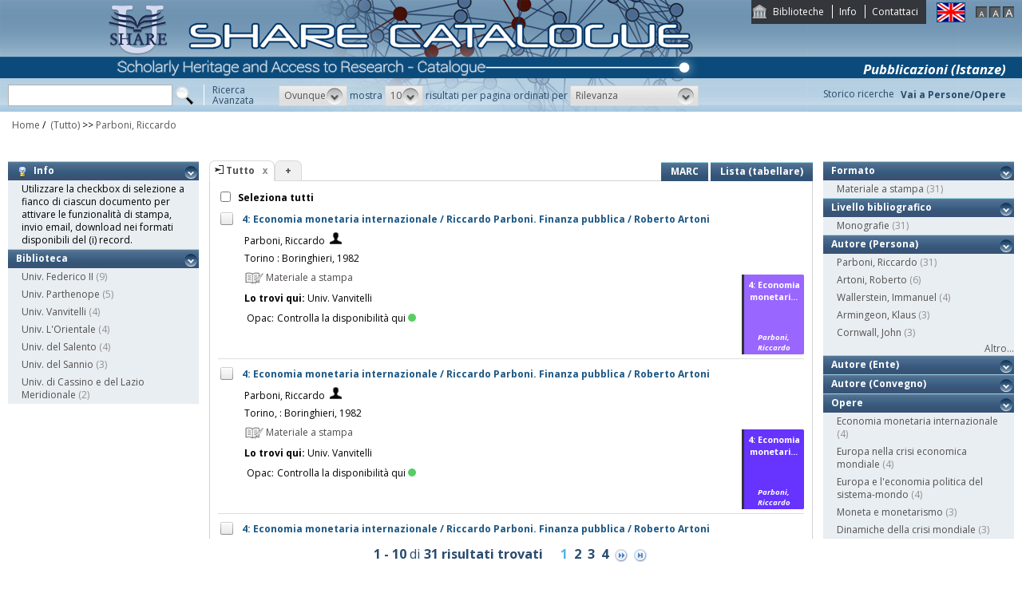

--- FILE ---
content_type: text/html;charset=UTF-8
request_url: https://catalogo.share-cat.unina.it/sharecat/search?q=*:*&f=author_1xx_7xx_search:%22Parboni%2C+Riccardo%22
body_size: 74215
content:
<!DOCTYPE html PUBLIC "-//W3C//DTD XHTML 1.1//EN" "http://www.w3.org/TR/xhtml11/DTD/xhtml11.dtd">
<html xmlns="http://www.w3.org/1999/xhtml" xml:lang="it">
	<head>
		<title>Share Catalogue</title>
        <meta name="description" content="" />
        <meta name="keywords" content="" />
		<meta http-equiv="Content-Type" content="text/html; charset=utf-8" />
<meta http-equiv="Content-Style-Type" content="text/css" />    
<meta name="Content-Type" content="text/html; charset=utf-8" />
<meta name="author" content="" />
<meta name="copyright" content="" />
<meta http-equiv="X-UA-Compatible" content="IE=8" />
<link rel="Shortcut icon" href="favicon.ico" type="image/x-icon" />
<link rel="stylesheet" type="text/css" href="style/style.css" />
<link rel="stylesheet" type="text/css" href="style/customer.css" />
<link rel="stylesheet" type="text/css" href="style/jquery.autocomplete.css" ></link>
<link href="style/xtree.css" rel="stylesheet" type="text/css" />


<script src="js/jquery.min.js" type="text/javascript"></script>

<script src="js/functions.js" type="text/javascript" charset="utf-8"></script>
<script src="js/oseegenius.js" type="text/javascript" charset="utf-8"></script>
<script type="text/javascript" src="js/xtree.js"></script>
<!-- jQuery UI select menu -->
<script type="text/javascript" src="js/jquery-ui/jquery.ui.core.js"></script>
<script type="text/javascript" src="js/jquery-ui/jquery.ui.widget.js"></script>
<script type="text/javascript" src="js/jquery-ui/jquery.ui.position.js"></script>

<script type="text/javascript" src="js/jquery-ui/jquery.ui.selectmenu.js"></script>
<script type="text/javascript" src="js/jquery-ui/jquery.ui.button.js"></script>
<script type="text/javascript" src="js/jquery.autocomplete.js"></script>
<script type="text/javascript" src="js/jquery.prettyPhoto.js"></script>
<link type="text/css" href="js/jquery-ui/css/jquery.ui.theme.css" rel="stylesheet" />
<link type="text/css" href="js/jquery-ui/css/jquery.ui.selectmenu.css" rel="stylesheet" />
<link href="style/prettyPhoto.css" rel="stylesheet" type="text/css" />

<link type="text/css" href="style/bootstrap-osee.css" rel="stylesheet"/>
<link href="style/styleInfoBook.css" rel="stylesheet" type="text/css" />


<script type="text/javascript" charset="utf-8">
	$(document).ready(function(){
		$("[rel^='prettyPhoto']").prettyPhoto({social_tools: false, deeplinking:false});
	});
</script>	
<script>		
function share(url, id)
{
	var t =url+"https"+"://"+"catalogo.share-cat.unina.it:443/sharecat/resource?uri="+id;
	var newWindow = window.open(t, '_new');
	newWindow.focus();
	return false;
}
</script>

		<script src="js/jquery.tools.min.js"></script>
		 <script type="text/javascript">
  var _gaq = _gaq || [];
  _gaq.push(['_setAccount', 'UA-42140025-19']);
  _gaq.push(['_trackPageview']);
  (function() {
    var ga = document.createElement('script'); ga.type = 'text/javascript'; ga.async = true;
    ga.src = ('https:' == document.location.protocol ? 'https://ssl' : 'http://www') + '.google-analytics.com/ga.js';
    var s = document.getElementsByTagName('script')[0]; s.parentNode.insertBefore(ga, s);
  })();
</script>	

	</head>
	<body class="     normal
">
		<p class="hide"><a href="#main">top</a></p>
		<div id="layout">
			<div id="header"><div id="topmenu">
	<ul>
					<li class="first"><a href="universities" title="Biblioteche">Biblioteche</a></li>
				<li><a href="info.vm" title="Info">Info</a></li>					<li class="last"><a href="mailto:sharecat@unina.it" title="Contattaci">Contattaci</a></li>
			</ul>
</div>
<div id="languages">
<a href="javascript:l10n('en')" title="English"><img src="img/flag_en.png" width="34" height="23" alt="English" /></a></div>
<div id="fontsizer">
	<a href="javascript:void(0)" onclick="changeFontSize('normal')" title="Visualizza caratteri piccoli"><img src="img/fontsizer-small.jpg" width="14" height="14" alt="" /></a>
	<a href="javascript:void(0)" onclick="changeFontSize('medium')" title="Visualizza caratteri normali"><img src="img/fontsizer-normal.jpg" width="14" height="14" alt="" /></a>
	<a href="javascript:void(0)" onclick="changeFontSize('large')" title="Visualizza caratteri grandi"><img src="img/fontsizer-big.jpg" width="14" height="14" alt="" /></a>
</div>
<div id="topmenu2">
	<ul>
								<!-- <li><a href="browse?t=1" title="Ricerca per indici">Ricerca per indici</a></li> -->
						<li class="last"><a href="history" title="Storico ricerche"  class="side-panel-link">Storico ricerche</a></li>
			</ul>
</div>
<div class="onBandBanner">
	<b>Pubblicazioni (Istanze)</b>
</div>


	<div id="banner" >
		<a href="home" title="Home"><img class="logo" src="img/logoScritta.png"  ></a>		
	</div>


<div class="search header-text">
	<form name="searchForm" method="get" action="search">
	<fieldset>
		<input type="text" class="search-field" id="q" name="q" size="25" autocomplete="off"/>      
		<input type="hidden" id="v" name="v" value="l"/>
		<input type="image" src="img/icon-search-submit.png" />
		<a href="advanced?a=reset" title="Ricerca avanzata" class="link-advanced header-text">Ricerca<br/>Avanzata</a>
	
					
				<select id="h" name="h"  onchange="javascript:requery(this.name,this.value)">
							<option value="any_bc" >Ovunque</option>
        					<option value="title_bc" >Titolo</option>
        					<option value="author_bc" >Nome</option>
        					<option value="sub_bc" >Soggetto</option>
        	        </select>
        <span>mostra</span>
		
				         <select id="s" name="s"  onchange="javascript:requery(this.name,this.value)">
							<option  value="5" >5</option>				<option  value="10"  selected >10</option>				<option  value="25" >25</option>				<option  value="50" >50</option>    	</select>
   
		<span>risultati per pagina ordinati per</span>
        
				<select id="o" name="o" onchange="javascript:requery(this.name,this.value)">
							<option value="score" >Rilevanza</option>
							<option value="title" >Titolo</option>
							<option value="author" >Autore</option>
							<option value="year" >Anno di pubblicazione</option>
							<option value="id" >Record Nr.</option>
			        </select>
      </fieldset>
    </form>
	<script>
		var acType = $("#h").val();
		var a = $('#q').autocomplete({ 
			serviceUrl:'suggest',
			minChars:2, 
			maxHeight:500,
			width:300,
			zIndex: 9999,
			deferRequestBy: 0, 
			noCache: false, 
			onSelect: function(value, data){ reSubmitSearch(); }
		});
	</script></div>
<div>
    <a href="clusters" title="Vai a Persone/Opere " class="linkToWorks header-text">Vai a Persone/Opere </a>
</div>
<div id="breadcrumbs">
			<div style="margin-left: 15px; margin-top: 8px;"> 	
		<style>
	a#nothrough:hover {
	border: medium none;
	text-decoration: underline;
}
</style>
			<a title="Home" href="home" style="text-decoration:none">Home</a>
 /
						         <a id="nothrough">&nbsp;(Tutto)</a>		    						        			                		<span>&gt;&gt;</span> 
						        					<a href="javascript:removeFilterFromBreadcrumb('bd1')">
        						Parboni, Riccardo
                    		</a>
        					<div style="display:none;" id="bd1">author_1xx_7xx_search:"Parboni, Riccardo"</div>
        											        															</div>
</div>
 </div>
			<div id="container"><script>
function selectAll(checked_value,check_id){	
	var elements_to_check = document.getElementsByName('to_check');
	toggleAll(elements_to_check,checked_value,check_id);
}
</script>
<div id="colLeft">
				<div  class="sidemenu slidemenu"  style="" id="info">
		<h3><a><img src="img/trick.png" style="vertical-align:middle;">&nbsp; Info</a></h3>	
		<ul><li>Utilizzare la checkbox di selezione a fianco di ciascun documento per attivare le funzionalità di stampa, invio email, download nei formati disponibili del (i) record.</li></ul>
	</div>	
	<div class="sidemenu slidemenu" style=" display:none; " id="deselect-info">
	<h3><a><img src="img/trick.png" style="vertical-align:middle;">&nbsp; Info</a></h3>	
	<ul><li>Utilizzare <a style="cursor:pointer;" onclick="javascript:clearSelection();">questo link</a> per rimuovere la selezione effettuata.</li></ul>
	</div>
	<div class="sidemenu slidemenu" style=" display:none; " id="export-or-download">
		<h3><a style="cursor:pointer;">Export / Download (<span id="selected-export-count">0</span>)</a></h3>
		<ul>
			<!--<li><a style="cursor:pointer;" onclick="javascript:export2();" title="Esporta su Refworks">Esporta su Refworks</a></li>
			<li><a style="cursor:pointer;" onclick="javascript:ogdownload('endnote');" title="Esporta in EndNote">Esporta in EndNote</a></li>
			<li><a style="cursor:pointer;" onclick="javascript:ogdownload('zotero');" title="Esporta in Zotero">Esporta in Zotero</a></li> -->
			<li><a style="cursor:pointer;" onclick="javascript:ogdownload('pdf');" title="Esporta in PDF">Esporta in PDF</a></li>
			<li><a style="cursor:pointer;" onclick="javascript:ogdownload('xls');" title="Esporta in Excel">Esporta in Excel</a></li>
			<li><a style="cursor:pointer;" onclick="javascript:ogdownload('html');" title="Esporta in HTML">Esporta in HTML</a></li>
			<li><a style="cursor:pointer;" onclick="javascript:ogdownload('m21');" title="Esporta in MARC (binario)">Esporta in MARC (binario)</a></li>
			<li><a style="cursor:pointer;" onclick="javascript:ogdownload('mxml');" title="Esporta in MARC XML ">Esporta in MARC XML </a></li>
			<li><a style="cursor:pointer;" onclick="javascript:ogdownload('tmarc');" title="Esporta in MARC (testo)">Esporta in MARC (testo)</a></li>
						<li id="send-by-email" style=" display:none; "><a rel="prettyPhoto" href="/sharecat/email;jsessionid=97866C1CA2F76C4A088F980EE71D9740?iframe=true&height=460&width=450">Invia tramite E-Mail</a></li>
			<li id="selected-send-count" style="display:none;"></li>
		</ul>
	</div>
					    										     <div class="sidemenu slidemenu">
		<h3><a href="#" title="Biblioteca">Biblioteca</a></h3>
		<ul>
							            		<li>
    					    												<a href='javascript:filter("library","UNINA")'>Univ. Federico II</a>
    						<span class="count"> (9)</span>
    					                	</li>
				    						            		<li>
    					    												<a href='javascript:filter("library","UNIPARTHENOPE")'>Univ. Parthenope</a>
    						<span class="count"> (5)</span>
    					                	</li>
				    						            		<li>
    					    												<a href='javascript:filter("library","UNICAMPANIA")'>Univ. Vanvitelli</a>
    						<span class="count"> (4)</span>
    					                	</li>
				    						            		<li>
    					    												<a href='javascript:filter("library","UNIOR")'>Univ. L'Orientale</a>
    						<span class="count"> (4)</span>
    					                	</li>
				    						            		<li>
    					    												<a href='javascript:filter("library","UNISALENTO")'>Univ. del Salento</a>
    						<span class="count"> (4)</span>
    					                	</li>
				    						            		<li>
    					    												<a href='javascript:filter("library","UNISANNIO")'>Univ. del Sannio</a>
    						<span class="count"> (3)</span>
    					                	</li>
				    						            		<li>
    					    												<a href='javascript:filter("library","UNICAS")'>Univ. di Cassino e del Lazio Meridionale</a>
    						<span class="count"> (2)</span>
    					                	</li>
				    				</ul>
		 	 </div>
    	
</div>
<div id="colMain3">
		<div class="tabsmenu">	
		<ul>
																				<li class="active">
													<img src="img/icon-ricerca-locale.png" title="???local_search???"  />
												<a>Tutto</a><a href="closeTab"/><img src="img/close_small.png" title="Chiudi questo tab" alt="" class="close" /></a></li>
										<li class="add"><a href="newTab" title="Apri un nuovo tab di ricerca">+</a></li>
		</ul>
 		<div class="links">
				 							<a href="javascript:changePerspective('v','m21');" title="MARC" class="link-m21">MARC</a>
				<a href="javascript:changePerspective('v','t');" title="Lista (tabellare)" class="link-m21">Lista (tabellare)</a>
									</div>
	</div>
	<div class="results">
									<input id="select_all" style="margin-left:13px; margin-top:13px; vertical-align: bottom;" type="checkbox" onClick="javascript:selectAll(this.checked,this.id)" />
                <label style="vertical-align: middle; font-weight: bold;">&nbsp;Seleziona tutti</label>
				
											 <div class="item clear">
		<!-- Field collapsing abilitato se v=ll -->
					<a id="check_link" class="check_link" href="javascript:toggle('UNICAMPANIASUN0090272')" title="" name="to_check"><img id="check_UNICAMPANIASUN0090272" src="img/checked_false.png" alt=""/></a>
		<span class="title bubble-opener"><a href="resource?uri=UNICAMPANIASUN0090272&v=l&dcnr=1">	4: Economia monetaria internazionale / Riccardo Parboni. Finanza pubblica / Roberto Artoni
</a></span>
		<div id="tooltip">
				<table>
				<tr>
					<td colspan="2"><span class="title">4: Economia monetaria internazionale / Riccardo Parboni. Finanza pubblica / Roberto Artoni</span></td>
				</tr>
            </table>
			<table>
								<tr>
					<td><span class="attribute">Autore</span>	</td><td>
						<a style="color:black;" href='search?h=def&q=*:*&f=author_1xx_7xx_search:"Parboni%2C+Riccardo"'>Parboni, Riccardo</a>
					</td>
				</tr>
								
								
								
								<tr>
					<td><span class="attribute">Pubbl/distr/stampa</span></td>
					<td>
							<a style="color:black;" href='search?h=def&q=*:*&f=publisher_name:"Boringhieri"'>Torino : Boringhieri, 1982</a>
					</td>
				</tr>
							
				
							<tr>
    		<td><span class="attribute">Descrizione fisica</span></td>
    		<td>
    			    				    				194 p. ; 22 cm.
    			    		</td>
		</tr>
													<tr>
    		<td><span class="attribute">Altri autori (Persone)</span></td>
    		<td>
    			    				    				Artoni, Roberto
    			    		</td>
		</tr>
																																																																											<tr>
						<td><span class="attribute">Formato</span></td>
						<td>Materiale a stampa <img src="img/format/mas.png" width="24" height="24" alt="" class="format" /></td>
					</tr>	
													<tr>
						<td><span class="attribute">Livello bibliografico</span></td>
						<td>Monografia</td>
					</tr>
											<tr>
    		<td><span class="attribute">Lingua di pubblicazione</span></td>
    		<td>
    			    				    				ita
    			    		</td>
		</tr>
																									
								
				<tr>
					<td><span class="attribute">Record Nr.</span>	</td><td>UNICAMPANIA-SUN0090272</td>
				</tr>
			</table>	        </div>
				<script>
	$.ajax({
				url: 'cover?isbn=$ident&size=M',
				success: function(response) 
				{
					if (response != null && response != "" && $.trim(response) != "")
					{
						var output = '<img src="'+response+'" width="75" height="100" class="cover"/>';
						$("#cover_"+ "UNICAMPANIASUN0090272").html(output);
					} else 
					{
    					var output = '<div class="dummy_cover bg1">' +
    					                       '<div class="inner">' +
    				                           '<span class="dc_title">4: Economia monetari...</span>' +
    								'<span class="dc_author">Parboni, Riccardo</span>' +     							'</div></div>';
    					$("#cover_"+ "UNICAMPANIASUN0090272").html(output);					
					}
				},
				error: function()
				{
					var output = '<div class="dummy_cover bg1">' +
					                       '<div class="inner">' +
				                           '<span class="dc_title">4: Economia monetari...</span>' +
										   '<span class="dc_author">Parboni, Riccardo</span>' + 										'</div></div>';
					$("#cover_"+ "UNICAMPANIASUN0090272").html(output);
				}
			});
</script>
<table>
    <tr>
		<td colspan="2">
			<span class="attrValue edizione">
				<a class="linkColor" href='search?h=def&q=*:*&f=author_1xx_7xx_search:"Parboni%2C+Riccardo"'>Parboni, Riccardo</a>
									&nbsp;<a class="linkColor" href='searchNames?n_cluster_id=120309' title="Visualizza persona"><img src="img/users.png" style="vertical-align:baseline" width="15px"/></a>
							</span>
		</td>
	</tr>
	<tr><td colspan="2"><i><span class="publisher"><a style="color:black;" href='search?h=def&q=*:*&f=publisher_name:"Boringhieri"'>Torino : Boringhieri, 1982</a></span>
	</td></tr>



<tr><td><div class="attrValue grey"><img src="img/format/mas.png" width="24" height="24" alt="" class="format" /> Materiale a stampa</div></td><td></td></tr><tr><td><b>Lo trovi qui:</b>  Univ. Vanvitelli</td></tr><tr><td><table>			




<tr>
    <td class="alignRight">Opac:</td>	
        <td class="alignLeft"><a href='https://unina2.on-line.it/opac/resource/SUN0090272' target="_blank">Controlla la disponibilità qui<div class="circle"></div></a></td>
</tr></table></td></tr>
		


</table>
<div id="cover_UNICAMPANIASUN0090272" class="cover"></div>		 </div>											 <div class="item clear">
		<!-- Field collapsing abilitato se v=ll -->
					<a id="check_link" class="check_link" href="javascript:toggle('UNICAMPANIAVAN0090272')" title="" name="to_check"><img id="check_UNICAMPANIAVAN0090272" src="img/checked_false.png" alt=""/></a>
		<span class="title bubble-opener"><a href="resource?uri=UNICAMPANIAVAN0090272&v=l&dcnr=3">	4: Economia monetaria internazionale / Riccardo Parboni. Finanza pubblica / Roberto Artoni
</a></span>
		<div id="tooltip">
				<table>
				<tr>
					<td colspan="2"><span class="title">4: Economia monetaria internazionale / Riccardo Parboni. Finanza pubblica / Roberto Artoni</span></td>
				</tr>
            </table>
			<table>
								<tr>
					<td><span class="attribute">Autore</span>	</td><td>
						<a style="color:black;" href='search?h=def&q=*:*&f=author_1xx_7xx_search:"Parboni%2C+Riccardo"'>Parboni, Riccardo</a>
					</td>
				</tr>
								
								
								
								<tr>
					<td><span class="attribute">Pubbl/distr/stampa</span></td>
					<td>
							<a style="color:black;" href='search?h=def&q=*:*&f=publisher_name:"Boringhieri"'>Torino, : Boringhieri, 1982</a>
					</td>
				</tr>
							
				
							<tr>
    		<td><span class="attribute">Descrizione fisica</span></td>
    		<td>
    			    				    				194 p. ; 22 cm.
    			    		</td>
		</tr>
													<tr>
    		<td><span class="attribute">Altri autori (Persone)</span></td>
    		<td>
    			    				    				Artoni, Roberto
    			    		</td>
		</tr>
																																																																											<tr>
						<td><span class="attribute">Formato</span></td>
						<td>Materiale a stampa <img src="img/format/mas.png" width="24" height="24" alt="" class="format" /></td>
					</tr>	
													<tr>
						<td><span class="attribute">Livello bibliografico</span></td>
						<td>Monografia</td>
					</tr>
											<tr>
    		<td><span class="attribute">Lingua di pubblicazione</span></td>
    		<td>
    			    				    				ita
    			    		</td>
		</tr>
																									
								
				<tr>
					<td><span class="attribute">Record Nr.</span>	</td><td>UNICAMPANIA-VAN0090272</td>
				</tr>
			</table>	        </div>
				<script>
	$.ajax({
				url: 'cover?isbn=$ident&size=M',
				success: function(response) 
				{
					if (response != null && response != "" && $.trim(response) != "")
					{
						var output = '<img src="'+response+'" width="75" height="100" class="cover"/>';
						$("#cover_"+ "UNICAMPANIAVAN0090272").html(output);
					} else 
					{
    					var output = '<div class="dummy_cover bg3">' +
    					                       '<div class="inner">' +
    				                           '<span class="dc_title">4: Economia monetari...</span>' +
    								'<span class="dc_author">Parboni, Riccardo</span>' +     							'</div></div>';
    					$("#cover_"+ "UNICAMPANIAVAN0090272").html(output);					
					}
				},
				error: function()
				{
					var output = '<div class="dummy_cover bg3">' +
					                       '<div class="inner">' +
				                           '<span class="dc_title">4: Economia monetari...</span>' +
										   '<span class="dc_author">Parboni, Riccardo</span>' + 										'</div></div>';
					$("#cover_"+ "UNICAMPANIAVAN0090272").html(output);
				}
			});
</script>
<table>
    <tr>
		<td colspan="2">
			<span class="attrValue edizione">
				<a class="linkColor" href='search?h=def&q=*:*&f=author_1xx_7xx_search:"Parboni%2C+Riccardo"'>Parboni, Riccardo</a>
									&nbsp;<a class="linkColor" href='searchNames?n_cluster_id=120309' title="Visualizza persona"><img src="img/users.png" style="vertical-align:baseline" width="15px"/></a>
							</span>
		</td>
	</tr>
	<tr><td colspan="2"><i><span class="publisher"><a style="color:black;" href='search?h=def&q=*:*&f=publisher_name:"Boringhieri"'>Torino, : Boringhieri, 1982</a></span>
	</td></tr>



<tr><td><div class="attrValue grey"><img src="img/format/mas.png" width="24" height="24" alt="" class="format" /> Materiale a stampa</div></td><td></td></tr><tr><td><b>Lo trovi qui:</b>  Univ. Vanvitelli</td></tr><tr><td><table>			




<tr>
    <td class="alignRight">Opac:</td>	
        <td class="alignLeft"><a href='https://unina2.on-line.it/opac/resource/VAN0090272' target="_blank">Controlla la disponibilità qui<div class="circle"></div></a></td>
</tr></table></td></tr>
		


</table>
<div id="cover_UNICAMPANIAVAN0090272" class="cover"></div>		 </div>											 <div class="item clear">
		<!-- Field collapsing abilitato se v=ll -->
					<a id="check_link" class="check_link" href="javascript:toggle('UNICAMPANIAVAN00090272')" title="" name="to_check"><img id="check_UNICAMPANIAVAN00090272" src="img/checked_false.png" alt=""/></a>
		<span class="title bubble-opener"><a href="resource?uri=UNICAMPANIAVAN00090272&v=l&dcnr=1">	4: Economia monetaria internazionale / Riccardo Parboni. Finanza pubblica / Roberto Artoni
</a></span>
		<div id="tooltip">
				<table>
				<tr>
					<td colspan="2"><span class="title">4: Economia monetaria internazionale / Riccardo Parboni. Finanza pubblica / Roberto Artoni</span></td>
				</tr>
            </table>
			<table>
								<tr>
					<td><span class="attribute">Autore</span>	</td><td>
						<a style="color:black;" href='search?h=def&q=*:*&f=author_1xx_7xx_search:"Parboni%2C+Riccardo"'>Parboni, Riccardo</a>
					</td>
				</tr>
								
								
								
								<tr>
					<td><span class="attribute">Pubbl/distr/stampa</span></td>
					<td>
							<a style="color:black;" href='search?h=def&q=*:*&f=publisher_name:"Boringhieri"'>Torino, : Boringhieri, 1982</a>
					</td>
				</tr>
							
				
							<tr>
    		<td><span class="attribute">Descrizione fisica</span></td>
    		<td>
    			    				    				194 p. ; 22 cm.
    			    		</td>
		</tr>
													<tr>
    		<td><span class="attribute">Altri autori (Persone)</span></td>
    		<td>
    			    				    				Artoni, Roberto
    			    		</td>
		</tr>
																																																																											<tr>
						<td><span class="attribute">Formato</span></td>
						<td>Materiale a stampa <img src="img/format/mas.png" width="24" height="24" alt="" class="format" /></td>
					</tr>	
													<tr>
						<td><span class="attribute">Livello bibliografico</span></td>
						<td>Monografia</td>
					</tr>
											<tr>
    		<td><span class="attribute">Lingua di pubblicazione</span></td>
    		<td>
    			    				    				ita
    			    		</td>
		</tr>
																									
								
				<tr>
					<td><span class="attribute">Record Nr.</span>	</td><td>UNICAMPANIA-VAN00090272</td>
				</tr>
			</table>	        </div>
				<script>
	$.ajax({
				url: 'cover?isbn=$ident&size=M',
				success: function(response) 
				{
					if (response != null && response != "" && $.trim(response) != "")
					{
						var output = '<img src="'+response+'" width="75" height="100" class="cover"/>';
						$("#cover_"+ "UNICAMPANIAVAN00090272").html(output);
					} else 
					{
    					var output = '<div class="dummy_cover bg1">' +
    					                       '<div class="inner">' +
    				                           '<span class="dc_title">4: Economia monetari...</span>' +
    								'<span class="dc_author">Parboni, Riccardo</span>' +     							'</div></div>';
    					$("#cover_"+ "UNICAMPANIAVAN00090272").html(output);					
					}
				},
				error: function()
				{
					var output = '<div class="dummy_cover bg1">' +
					                       '<div class="inner">' +
				                           '<span class="dc_title">4: Economia monetari...</span>' +
										   '<span class="dc_author">Parboni, Riccardo</span>' + 										'</div></div>';
					$("#cover_"+ "UNICAMPANIAVAN00090272").html(output);
				}
			});
</script>
<table>
    <tr>
		<td colspan="2">
			<span class="attrValue edizione">
				<a class="linkColor" href='search?h=def&q=*:*&f=author_1xx_7xx_search:"Parboni%2C+Riccardo"'>Parboni, Riccardo</a>
									&nbsp;<a class="linkColor" href='searchNames?n_cluster_id=120309' title="Visualizza persona"><img src="img/users.png" style="vertical-align:baseline" width="15px"/></a>
							</span>
		</td>
	</tr>
	<tr><td colspan="2"><i><span class="publisher"><a style="color:black;" href='search?h=def&q=*:*&f=publisher_name:"Boringhieri"'>Torino, : Boringhieri, 1982</a></span>
	</td></tr>



<tr><td><div class="attrValue grey"><img src="img/format/mas.png" width="24" height="24" alt="" class="format" /> Materiale a stampa</div></td><td></td></tr><tr><td><b>Lo trovi qui:</b>  Univ. Vanvitelli</td></tr><tr><td><table>			




<tr>
    <td class="alignRight">Opac:</td>	
        <td class="alignLeft"><a href='https://unina2.on-line.it/opac/resource/VAN00090272' target="_blank">Controlla la disponibilità qui<div class="circle"></div></a></td>
</tr></table></td></tr>
		


</table>
<div id="cover_UNICAMPANIAVAN00090272" class="cover"></div>		 </div>											 <div class="item clear">
		<!-- Field collapsing abilitato se v=ll -->
					<a id="check_link" class="check_link" href="javascript:toggle('UNIPARTHENOPE000012951')" title="" name="to_check"><img id="check_UNIPARTHENOPE000012951" src="img/checked_false.png" alt=""/></a>
		<span class="title bubble-opener"><a href="resource?uri=UNIPARTHENOPE000012951&v=l&dcnr=1">	Dinamiche della crisi mondiale / Giovanni Arrighi ... [et al.] ; a cura di Riccardo Parboni
</a></span>
		<div id="tooltip">
				<table>
				<tr>
					<td colspan="2"><span class="title">Dinamiche della crisi mondiale / Giovanni Arrighi ... [et al.] ; a cura di Riccardo Parboni</span></td>
				</tr>
            </table>
			<table>
								
								
								
								<tr>
					<td><span class="attribute">Pubbl/distr/stampa</span></td>
					<td>
							<a style="color:black;" href='search?h=def&q=*:*&f=publisher_name:"Editori+Riuniti"'>Roma : Editori Riuniti, 1988</a>
					</td>
				</tr>
							
				
							<tr>
    		<td><span class="attribute">Descrizione fisica</span></td>
    		<td>
    			    				    				268 p. ; 22 cm
    			    		</td>
		</tr>
								<tr>
    		<td><span class="attribute">Disciplina</span></td>
    		<td>
    			    				    				338.54209047
    			    		</td>
		</tr>
																							<tr>
    		<td><span class="attribute">Collana</span></td>
    		<td>
    			    				    				Nuova biblioteca di cultura
    			    		</td>
		</tr>
																																						<tr>
    		<td><span class="attribute">Soggetto non controllato</span></td>
    		<td>
    			    				    				Capitalismo
    			    				 <br/>     				Crisi economiche1970-1980
    			    		</td>
		</tr>
								<tr>
    		<td><span class="attribute">ISBN</span></td>
    		<td>
    			    				    				88-359-3211-4
    			    		</td>
		</tr>
																				<tr>
						<td><span class="attribute">Formato</span></td>
						<td>Materiale a stampa <img src="img/format/mas.png" width="24" height="24" alt="" class="format" /></td>
					</tr>	
													<tr>
						<td><span class="attribute">Livello bibliografico</span></td>
						<td>Monografia</td>
					</tr>
											<tr>
    		<td><span class="attribute">Lingua di pubblicazione</span></td>
    		<td>
    			    				    				ita
    			    		</td>
		</tr>
																							<tr>
    		<td><span class="attribute">Titolo uniforme</span></td>
    		<td>
    			    		</td>
		</tr>
					
								
				<tr>
					<td><span class="attribute">Record Nr.</span>	</td><td>UNIPARTHENOPE-000012951</td>
				</tr>
			</table>	        </div>
				<script>
	$.ajax({
				url: 'cover?isbn=88-359-3211-4&size=M',
				success: function(response) 
				{
					if (response != null && response != "" && $.trim(response) != "")
					{
						var output = '<img src="'+response+'" width="75" height="100" class="cover"/>';
						$("#cover_"+ "UNIPARTHENOPE000012951").html(output);
					} else 
					{
    					var output = '<div class="dummy_cover bg1">' +
    					                       '<div class="inner">' +
    				                           '<span class="dc_title">Dinamiche della cris...</span>' +
    								    							'</div></div>';
    					$("#cover_"+ "UNIPARTHENOPE000012951").html(output);					
					}
				},
				error: function()
				{
					var output = '<div class="dummy_cover bg1">' +
					                       '<div class="inner">' +
				                           '<span class="dc_title">Dinamiche della cris...</span>' +
										   										'</div></div>';
					$("#cover_"+ "UNIPARTHENOPE000012951").html(output);
				}
			});
</script>
<table>
	<tr><td colspan="2"><i><span class="publisher"><a style="color:black;" href='search?h=def&q=*:*&f=publisher_name:"Editori+Riuniti"'>Roma : Editori Riuniti, 1988</a></span>
	</td></tr>



<tr><td><div class="attrValue grey"><img src="img/format/mas.png" width="24" height="24" alt="" class="format" /> Materiale a stampa</div></td><td></td></tr><tr><td><b>Lo trovi qui:</b>  Univ. Parthenope</td></tr><tr><td><table>			




<tr>
    <td class="alignRight">Opac:</td>	
        <td class="alignLeft"><a href='http://opac.uniparthenope.it/F/?func=direct&doc_number=000012951' target="_blank">Controlla la disponibilità qui<div class="circle"></div></a></td>
</tr></table></td></tr>
		


</table>
<div id="cover_UNIPARTHENOPE000012951" class="cover"></div>		 </div>											 <div class="item clear">
		<!-- Field collapsing abilitato se v=ll -->
					<a id="check_link" class="check_link" href="javascript:toggle('UNINA990004095720403321')" title="" name="to_check"><img id="check_UNINA990004095720403321" src="img/checked_false.png" alt=""/></a>
		<span class="title bubble-opener"><a href="resource?uri=UNINA990004095720403321&v=l&dcnr=6">	Dinamiche della crisi mondiale / Giovanni Arrighi...[ et al.] ; a cura di Riccardo Parboni
</a></span>
		<div id="tooltip">
				<table>
				<tr>
					<td colspan="2"><span class="title">Dinamiche della crisi mondiale / Giovanni Arrighi...[ et al.] ; a cura di Riccardo Parboni</span></td>
				</tr>
            </table>
			<table>
								
								
								
								<tr>
					<td><span class="attribute">Pubbl/distr/stampa</span></td>
					<td>
							<a style="color:black;" href='search?h=def&q=*:*&f=publisher_name:"Editori+Riuniti"'>Roma : Editori Riuniti, 1988</a>
					</td>
				</tr>
							
				
							<tr>
    		<td><span class="attribute">Descrizione fisica</span></td>
    		<td>
    			    				    				268 p. ; 22 cm
    			    		</td>
		</tr>
																												<tr>
    		<td><span class="attribute">Collana</span></td>
    		<td>
    			    				    				Nuova biblioteca di cultura
    			    		</td>
		</tr>
																																											<tr>
    		<td><span class="attribute">ISBN</span></td>
    		<td>
    			    				    				88-359-3211-4
    			    		</td>
		</tr>
																				<tr>
						<td><span class="attribute">Formato</span></td>
						<td>Materiale a stampa <img src="img/format/mas.png" width="24" height="24" alt="" class="format" /></td>
					</tr>	
													<tr>
						<td><span class="attribute">Livello bibliografico</span></td>
						<td>Monografia</td>
					</tr>
											<tr>
    		<td><span class="attribute">Lingua di pubblicazione</span></td>
    		<td>
    			    				    				ita
    			    		</td>
		</tr>
																									
								
				<tr>
					<td><span class="attribute">Record Nr.</span>	</td><td>UNINA-990004095720403321</td>
				</tr>
			</table>	        </div>
				<script>
	$.ajax({
				url: 'cover?isbn=88-359-3211-4&size=M',
				success: function(response) 
				{
					if (response != null && response != "" && $.trim(response) != "")
					{
						var output = '<img src="'+response+'" width="75" height="100" class="cover"/>';
						$("#cover_"+ "UNINA990004095720403321").html(output);
					} else 
					{
    					var output = '<div class="dummy_cover bg6">' +
    					                       '<div class="inner">' +
    				                           '<span class="dc_title">Dinamiche della cris...</span>' +
    								    							'</div></div>';
    					$("#cover_"+ "UNINA990004095720403321").html(output);					
					}
				},
				error: function()
				{
					var output = '<div class="dummy_cover bg6">' +
					                       '<div class="inner">' +
				                           '<span class="dc_title">Dinamiche della cris...</span>' +
										   										'</div></div>';
					$("#cover_"+ "UNINA990004095720403321").html(output);
				}
			});
</script>
<table>
	<tr><td colspan="2"><i><span class="publisher"><a style="color:black;" href='search?h=def&q=*:*&f=publisher_name:"Editori+Riuniti"'>Roma : Editori Riuniti, 1988</a></span>
	</td></tr>



<tr><td><div class="attrValue grey"><img src="img/format/mas.png" width="24" height="24" alt="" class="format" /> Materiale a stampa</div></td><td></td></tr><tr><td><b>Lo trovi qui:</b>  Univ. Federico II</td></tr><tr><td><table>			




<tr>
    <td class="alignRight">Opac:</td>	
        <td class="alignLeft"><a href='https://napoli.primo.exlibrisgroup.com/discovery/search?vid=39NAP_INST:39NAP_V1&search_scope=ALL_PC&tab=default_tab&onCampus=true&indx=1&bulkSize=10&dym=true&highlight=true&displayField=title&query=any%2Ccontains%2C990004095720403321&SF=990004095720403321&submit=cerca' target="_blank">Controlla la disponibilità qui<div class="circle"></div></a></td>
</tr></table></td></tr>
		


</table>
<div id="cover_UNINA990004095720403321" class="cover"></div>		 </div>											 <div class="item clear">
		<!-- Field collapsing abilitato se v=ll -->
					<a id="check_link" class="check_link" href="javascript:toggle('UNICASCFI0129783')" title="" name="to_check"><img id="check_UNICASCFI0129783" src="img/checked_false.png" alt=""/></a>
		<span class="title bubble-opener"><a href="resource?uri=UNICASCFI0129783&v=l&dcnr=2">	Dinamiche della crisi mondiale / Giovanni Arrighi ... [et al.! ; a cura di Riccardo Parboni
</a></span>
		<div id="tooltip">
				<table>
				<tr>
					<td colspan="2"><span class="title">Dinamiche della crisi mondiale / Giovanni Arrighi ... [et al.! ; a cura di Riccardo Parboni</span></td>
				</tr>
            </table>
			<table>
								
								
								
								<tr>
					<td><span class="attribute">Pubbl/distr/stampa</span></td>
					<td>
							<a style="color:black;" href='search?h=def&q=*:*&f=publisher_name:"Editori+riuniti"'>Roma, : Editori riuniti, 1988</a>
					</td>
				</tr>
							
				
							<tr>
    		<td><span class="attribute">Descrizione fisica</span></td>
    		<td>
    			    				    				268 p. ; 22 cm
    			    		</td>
		</tr>
								<tr>
    		<td><span class="attribute">Disciplina</span></td>
    		<td>
    			    				    				338.54209047
    			    		</td>
		</tr>
																							<tr>
    		<td><span class="attribute">Collana</span></td>
    		<td>
    			    				    				Nuova biblioteca di cultura
    			    		</td>
		</tr>
																							<tr>
    		<td><span class="attribute">Soggetto topico</span></td>
    		<td>
    			    				    				Capitalismo
    			    				 <br/>     				Crisi economiche - 1970-1980
    			    		</td>
		</tr>
																							<tr>
    		<td><span class="attribute">ISBN</span></td>
    		<td>
    			    				    				8835932114
    			    		</td>
		</tr>
																				<tr>
						<td><span class="attribute">Formato</span></td>
						<td>Materiale a stampa <img src="img/format/mas.png" width="24" height="24" alt="" class="format" /></td>
					</tr>	
													<tr>
						<td><span class="attribute">Livello bibliografico</span></td>
						<td>Monografia</td>
					</tr>
											<tr>
    		<td><span class="attribute">Lingua di pubblicazione</span></td>
    		<td>
    			    				    				ita
    			    		</td>
		</tr>
																									
								
				<tr>
					<td><span class="attribute">Record Nr.</span>	</td><td>UNICAS-CFI0129783</td>
				</tr>
			</table>	        </div>
				<script>
	$.ajax({
				url: 'cover?isbn=8835932114&size=M',
				success: function(response) 
				{
					if (response != null && response != "" && $.trim(response) != "")
					{
						var output = '<img src="'+response+'" width="75" height="100" class="cover"/>';
						$("#cover_"+ "UNICASCFI0129783").html(output);
					} else 
					{
    					var output = '<div class="dummy_cover bg2">' +
    					                       '<div class="inner">' +
    				                           '<span class="dc_title">Dinamiche della cris...</span>' +
    								    							'</div></div>';
    					$("#cover_"+ "UNICASCFI0129783").html(output);					
					}
				},
				error: function()
				{
					var output = '<div class="dummy_cover bg2">' +
					                       '<div class="inner">' +
				                           '<span class="dc_title">Dinamiche della cris...</span>' +
										   										'</div></div>';
					$("#cover_"+ "UNICASCFI0129783").html(output);
				}
			});
</script>
<table>
	<tr><td colspan="2"><i><span class="publisher"><a style="color:black;" href='search?h=def&q=*:*&f=publisher_name:"Editori+riuniti"'>Roma, : Editori riuniti, 1988</a></span>
	</td></tr>



<tr><td><div class="attrValue grey"><img src="img/format/mas.png" width="24" height="24" alt="" class="format" /> Materiale a stampa</div></td><td></td></tr><tr><td><b>Lo trovi qui:</b>  Univ. di Cassino e del Lazio Meridionale</td></tr><tr><td><table>			




<tr>
    <td class="alignRight">Opac:</td>	
        <td class="alignLeft"><a href='http://opacbiblioroma.polorml.it/opac2/RML/dettaglio/documento/CFI0129783' target="_blank">Controlla la disponibilità qui<div class="circle"></div></a></td>
</tr></table></td></tr>
		


</table>
<div id="cover_UNICASCFI0129783" class="cover"></div>		 </div>											 <div class="item clear">
		<!-- Field collapsing abilitato se v=ll -->
					<a id="check_link" class="check_link" href="javascript:toggle('UNISALENTO991001584339707536')" title="" name="to_check"><img id="check_UNISALENTO991001584339707536" src="img/checked_false.png" alt=""/></a>
		<span class="title bubble-opener"><a href="resource?uri=UNISALENTO991001584339707536&v=l&dcnr=7">	Dizionario di economia politica / diretto da Giorgio Lunghini ; con la collaborazione di Mariano D'Antonio
</a></span>
		<div id="tooltip">
				<table>
				<tr>
					<td colspan="2"><span class="title">Dizionario di economia politica / diretto da Giorgio Lunghini ; con la collaborazione di Mariano D'Antonio</span></td>
				</tr>
            </table>
			<table>
								
								
								
								<tr>
					<td><span class="attribute">Pubbl/distr/stampa</span></td>
					<td>
							<a style="color:black;" href='search?h=def&q=*:*&f=publisher_name:"Boringhieri"'>Torino : Boringhieri, 1982-1990</a>
					</td>
				</tr>
							
				
							<tr>
    		<td><span class="attribute">Descrizione fisica</span></td>
    		<td>
    			    				    				v. ; 23 cm.
    			    		</td>
		</tr>
								<tr>
    		<td><span class="attribute">Disciplina</span></td>
    		<td>
    			    				    				330.03
    			    		</td>
		</tr>
								<tr>
    		<td><span class="attribute">Altri autori (Persone)</span></td>
    		<td>
    			    				    				Lunghini, Giorgio
    			    				 <br/>     				D'Antonio, Mariano
    			    				 <br/>     				De Vecchi, Nicolò
    			    				 <br/>     				Campanella, Francesco
    			    				 <br/>     				Cecchi, Claudio
    			    				 <br/>     				Carabelli, Anna
    			    				 <br/>     				Rampa, Lorenzo
    			    				 <br/>     				Valli, Vittorio
    			    				 <br/>     				Parboni, Riccardo
    			    				 <br/>     				Antoni, Roberto
    			    				 <br/>     				Tattara, Giuseppe
    			    				 <br/>     				Bianchi, Carluccio
    			    				 <br/>     				Screpanti, Ernesto
    			    				 <br/>     				Zenezini, Maurizio
    			    				 <br/>     				Musu, Ignazio
    			    				 <br/>     				Vicarelli, Fausto
    			    				 <br/>     				Nardozzi, Giangiacomo
    			    				 <br/>     				Dardi, Marco
    			    				 <br/>     				Targetti, Ferdinando
    			    				 <br/>     				Poli, Irene
    			    				 <br/>     				Medio, Alfredo
    			    				 <br/>     				Morroni, Mario
    			    				 <br/>     				Bianchi, Marina
    			    				 <br/>     				Donzelli, Franco
    			    				 <br/>     				Saltari, Enrico
    			    				 <br/>     				Silva, Francesco
    			    				 <br/>     				Sassu, Antonio
    			    				 <br/>     				Vaggi, Gianni
    			    				 <br/>     				Tani, Piero
    			    				 <br/>     				Gambetta, Guido
    			    				 <br/>     				Mori, Pier Angelo
    			    				 <br/>     				Mengarelli, Gianluigi
    			    				 <br/>     				Farina, Francesco
    			    				 <br/>     				Franzini, Maurizio
    			    				 <br/>     				Murat, Marina
    			    				 <br/>     				Pigliaru, Francesco
    			    		</td>
		</tr>
																																						<tr>
    		<td><span class="attribute">Soggetto topico</span></td>
    		<td>
    			    				    				Economia - Enciclopedie e dizionari
    			    				 <br/>     				Economia politica - Teorie
    			    		</td>
		</tr>
																																								<tr>
						<td><span class="attribute">Formato</span></td>
						<td>Materiale a stampa <img src="img/format/mas.png" width="24" height="24" alt="" class="format" /></td>
					</tr>	
													<tr>
						<td><span class="attribute">Livello bibliografico</span></td>
						<td>Monografia</td>
					</tr>
											<tr>
    		<td><span class="attribute">Lingua di pubblicazione</span></td>
    		<td>
    			    				    				ita
    			    		</td>
		</tr>
								<tr>
    		<td><span class="attribute">Nota di contenuto</span></td>
    		<td>
    			    				    				1: Capitale / Nicolò De Vecchi . Lavoro / Francesco Campanella . Terra / Sergio Parrinello e Claudio Cecchi. - 226 p.
    			    				 <br/>     				2: Consumo / Anna Carabelli . Reddito / Lorenzo Rampa. - 152 p.
    			    				 <br/>     				3: Investimento / Anna Carabelli . Occupazione / Vittorio Valli. - 183 p.
    			    				 <br/>     				4: Economia monetaria internazionale / Riccardo Parboni . Finanza pubblica / Roberto Artoni. - 194 p.
    			    				 <br/>     				5: Interesse / Giuseppe Tattara . Moneta / Carluccio Bianchi. - 231 p.
    			    				 <br/>     				6: Distribuzione del reddito / Ernesto Screpanti . Rendita / Maurizio Zenezini . Scambio / Ignazio Musu. - 187 p.
    			    				 <br/>     				7: Credito / Fausto Vicarelli . Crescita / Giangiacomo Nardozzi . Crisi / Nicolò De Vecchi. - 318 p.
    			    				 <br/>     				8: Domanda / Marco Dardi . Offerta / Ferdinando Targetti. - 186 p.
    			    				 <br/>     				9: Contabilità sociale / Lorenzo Rampa . Redditi personali / Ernesto Screpanti . Statistica economica / Irene Poli. - 198 p.
    			    				 <br/>     				10: Ciclo / Alfredo Medio . Costo / Mario Morroni . Utilità / Marina Bianchi. - 238 p.
    			    				 <br/>     				11: Prezzo / Franco Donzelli . Profitto / Enrico Saltari . Salario / Francesco Campanella. - 308 p.
    			    				 <br/>     				12: Impresa / Francesco Silva . Mercato / Antonio Sassu . Produzione / Gianni Vaggi. - 262 p.
    			    				 <br/>     				13: Econometria / Guido Gambetta . Matematica / Piero Tani. - 196 p.
    			    				 <br/>     				14: Equilibrio / Giorgio Lunghini . Politica economica / Carluccio Bianchi. - 268 p.
    			    				 <br/>     				15: Concorrenza / Pier Angelo Mori . Risparmio / Gianluigi Mengarelli . Sviluppo / Francesco Farina e Maurizio Franzini . Tecnica / Lorenzo Rampa. - 340 p.
    			    				 <br/>     				16: Commercio internazionale / Marina Murat e Francesco Pigliaru . Valore / Giorgio Lunghini. - 158 p.
    			    		</td>
		</tr>
																				
								
				<tr>
					<td><span class="attribute">Record Nr.</span>	</td><td>UNISALENTO-991001584339707536</td>
				</tr>
			</table>	        </div>
				<script>
	$.ajax({
				url: 'cover?isbn=$ident&size=M',
				success: function(response) 
				{
					if (response != null && response != "" && $.trim(response) != "")
					{
						var output = '<img src="'+response+'" width="75" height="100" class="cover"/>';
						$("#cover_"+ "UNISALENTO991001584339707536").html(output);
					} else 
					{
    					var output = '<div class="dummy_cover bg7">' +
    					                       '<div class="inner">' +
    				                           '<span class="dc_title">Dizionario di econom...</span>' +
    								    							'</div></div>';
    					$("#cover_"+ "UNISALENTO991001584339707536").html(output);					
					}
				},
				error: function()
				{
					var output = '<div class="dummy_cover bg7">' +
					                       '<div class="inner">' +
				                           '<span class="dc_title">Dizionario di econom...</span>' +
										   										'</div></div>';
					$("#cover_"+ "UNISALENTO991001584339707536").html(output);
				}
			});
</script>
<table>
	<tr><td colspan="2"><i><span class="publisher"><a style="color:black;" href='search?h=def&q=*:*&f=publisher_name:"Boringhieri"'>Torino : Boringhieri, 1982-1990</a></span>
	</td></tr>



<tr><td><div class="attrValue grey"><img src="img/format/mas.png" width="24" height="24" alt="" class="format" /> Materiale a stampa</div></td><td></td></tr><tr><td><b>Lo trovi qui:</b>  Univ. del Salento</td></tr><tr><td><table>			




<tr>
    <td class="alignRight">Opac:</td>	
        <td class="alignLeft"><a href='https://unisalento.userservices.exlibrisgroup.com/discovery/openurl?institution=39ULE_INST&vid=39ULE_INST:Services&rfr_id=info:sid%2Fsummon&rft.mms_id=991001584339707536' target="_blank">Controlla la disponibilità qui<div class="circle"></div></a></td>
</tr></table></td></tr>
		


</table>
<div id="cover_UNISALENTO991001584339707536" class="cover"></div>		 </div>											 <div class="item clear">
		<!-- Field collapsing abilitato se v=ll -->
					<a id="check_link" class="check_link" href="javascript:toggle('UNIORUON00178916')" title="" name="to_check"><img id="check_UNIORUON00178916" src="img/checked_false.png" alt=""/></a>
		<span class="title bubble-opener"><a href="resource?uri=UNIORUON00178916&v=l&dcnr=4">	Dizionario di economia politica : Vol 4: Economia monetaria internazionale, di Riccardo Parboni - Finanza pubblica, di Roberto Artoni
</a></span>
		<div id="tooltip">
				<table>
				<tr>
					<td colspan="2"><span class="title">Dizionario di economia politica : Vol 4: Economia monetaria internazionale, di Riccardo Parboni - Finanza pubblica, di Roberto Artoni</span></td>
				</tr>
            </table>
			<table>
								
								
								
								<tr>
					<td><span class="attribute">Pubbl/distr/stampa</span></td>
					<td>
							<a style="color:black;" href='search?h=def&q=*:*&f=publisher_name:"Boringhieri"'>Torino, : Boringhieri,  1982</a>
					</td>
				</tr>
							
				
							<tr>
    		<td><span class="attribute">Descrizione fisica</span></td>
    		<td>
    			    				    				192 p. ; 22 cm
    			    		</td>
		</tr>
																																																<tr>
    		<td><span class="attribute">Soggetto topico</span></td>
    		<td>
    			    				    				Economia politica - Dizionari
    			    		</td>
		</tr>
																																								<tr>
						<td><span class="attribute">Formato</span></td>
						<td>Materiale a stampa <img src="img/format/mas.png" width="24" height="24" alt="" class="format" /></td>
					</tr>	
													<tr>
						<td><span class="attribute">Livello bibliografico</span></td>
						<td>Monografia</td>
					</tr>
											<tr>
    		<td><span class="attribute">Lingua di pubblicazione</span></td>
    		<td>
    			    				    				ita
    			    		</td>
		</tr>
																									
								
				<tr>
					<td><span class="attribute">Record Nr.</span>	</td><td>UNIOR-UON00178916</td>
				</tr>
			</table>	        </div>
				<script>
	$.ajax({
				url: 'cover?isbn=$ident&size=M',
				success: function(response) 
				{
					if (response != null && response != "" && $.trim(response) != "")
					{
						var output = '<img src="'+response+'" width="75" height="100" class="cover"/>';
						$("#cover_"+ "UNIORUON00178916").html(output);
					} else 
					{
    					var output = '<div class="dummy_cover bg4">' +
    					                       '<div class="inner">' +
    				                           '<span class="dc_title">Dizionario di econom...</span>' +
    								    							'</div></div>';
    					$("#cover_"+ "UNIORUON00178916").html(output);					
					}
				},
				error: function()
				{
					var output = '<div class="dummy_cover bg4">' +
					                       '<div class="inner">' +
				                           '<span class="dc_title">Dizionario di econom...</span>' +
										   										'</div></div>';
					$("#cover_"+ "UNIORUON00178916").html(output);
				}
			});
</script>
<table>
	<tr><td colspan="2"><i><span class="publisher"><a style="color:black;" href='search?h=def&q=*:*&f=publisher_name:"Boringhieri"'>Torino, : Boringhieri,  1982</a></span>
	</td></tr>



<tr><td><div class="attrValue grey"><img src="img/format/mas.png" width="24" height="24" alt="" class="format" /> Materiale a stampa</div></td><td></td></tr><tr><td><b>Lo trovi qui:</b>  Univ. L'Orientale</td></tr><tr><td><table>			




<tr>
    <td class="alignRight">Opac:</td>	
        <td class="alignLeft"><a href='http://sebinayou.unior.it/opac/resource/UON00178916' target="_blank">Controlla la disponibilità qui<div class="circle"></div></a></td>
</tr></table></td></tr>
		


</table>
<div id="cover_UNIORUON00178916" class="cover"></div>		 </div>											 <div class="item clear">
		<!-- Field collapsing abilitato se v=ll -->
					<a id="check_link" class="check_link" href="javascript:toggle('UNIPARTHENOPE000012210')" title="" name="to_check"><img id="check_UNIPARTHENOPE000012210" src="img/checked_false.png" alt=""/></a>
		<span class="title bubble-opener"><a href="resource?uri=UNIPARTHENOPE000012210&v=l&dcnr=3">	Economia monetaria internazionale / Riccardo Parboni . Finanza pubblica / Roberto Artoni
</a></span>
		<div id="tooltip">
				<table>
				<tr>
					<td colspan="2"><span class="title">Economia monetaria internazionale / Riccardo Parboni . Finanza pubblica / Roberto Artoni</span></td>
				</tr>
            </table>
			<table>
								<tr>
					<td><span class="attribute">Autore</span>	</td><td>
						<a style="color:black;" href='search?h=def&q=*:*&f=author_1xx_7xx_search:"Parboni%2C+Riccardo"'>Parboni, Riccardo</a>
					</td>
				</tr>
								
								
								
								<tr>
					<td><span class="attribute">Pubbl/distr/stampa</span></td>
					<td>
							<a style="color:black;" href='search?h=def&q=*:*&f=publisher_name:"Boringhieri"'>Torino : Boringhieri, 1982</a>
					</td>
				</tr>
							
				
							<tr>
    		<td><span class="attribute">Descrizione fisica</span></td>
    		<td>
    			    				    				194 p. ; 23 cm
    			    		</td>
		</tr>
								<tr>
    		<td><span class="attribute">Disciplina</span></td>
    		<td>
    			    				    				332.042
    			    		</td>
		</tr>
								<tr>
    		<td><span class="attribute">Altri autori (Persone)</span></td>
    		<td>
    			    				    				Artoni, Roberto
    			    		</td>
		</tr>
																																																					<tr>
    		<td><span class="attribute">Soggetto non controllato</span></td>
    		<td>
    			    				    				EconomiaEnciclopedie e dizionari
    			    		</td>
		</tr>
																									<tr>
						<td><span class="attribute">Formato</span></td>
						<td>Materiale a stampa <img src="img/format/mas.png" width="24" height="24" alt="" class="format" /></td>
					</tr>	
													<tr>
						<td><span class="attribute">Livello bibliografico</span></td>
						<td>Monografia</td>
					</tr>
											<tr>
    		<td><span class="attribute">Lingua di pubblicazione</span></td>
    		<td>
    			    				    				ita
    			    		</td>
		</tr>
																									
								
				<tr>
					<td><span class="attribute">Record Nr.</span>	</td><td>UNIPARTHENOPE-000012210</td>
				</tr>
			</table>	        </div>
				<script>
	$.ajax({
				url: 'cover?isbn=$ident&size=M',
				success: function(response) 
				{
					if (response != null && response != "" && $.trim(response) != "")
					{
						var output = '<img src="'+response+'" width="75" height="100" class="cover"/>';
						$("#cover_"+ "UNIPARTHENOPE000012210").html(output);
					} else 
					{
    					var output = '<div class="dummy_cover bg3">' +
    					                       '<div class="inner">' +
    				                           '<span class="dc_title">Economia monetaria i...</span>' +
    								'<span class="dc_author">Parboni, Riccardo</span>' +     							'</div></div>';
    					$("#cover_"+ "UNIPARTHENOPE000012210").html(output);					
					}
				},
				error: function()
				{
					var output = '<div class="dummy_cover bg3">' +
					                       '<div class="inner">' +
				                           '<span class="dc_title">Economia monetaria i...</span>' +
										   '<span class="dc_author">Parboni, Riccardo</span>' + 										'</div></div>';
					$("#cover_"+ "UNIPARTHENOPE000012210").html(output);
				}
			});
</script>
<table>
    <tr>
		<td colspan="2">
			<span class="attrValue edizione">
				<a class="linkColor" href='search?h=def&q=*:*&f=author_1xx_7xx_search:"Parboni%2C+Riccardo"'>Parboni, Riccardo</a>
									&nbsp;<a class="linkColor" href='searchNames?n_cluster_id=120309' title="Visualizza persona"><img src="img/users.png" style="vertical-align:baseline" width="15px"/></a>
							</span>
		</td>
	</tr>
	<tr><td colspan="2"><i><span class="publisher"><a style="color:black;" href='search?h=def&q=*:*&f=publisher_name:"Boringhieri"'>Torino : Boringhieri, 1982</a></span>
	</td></tr>



<tr><td><div class="attrValue grey"><img src="img/format/mas.png" width="24" height="24" alt="" class="format" /> Materiale a stampa</div></td><td></td></tr><tr><td><b>Lo trovi qui:</b>  Univ. Parthenope</td></tr><tr><td><table>			




<tr>
    <td class="alignRight">Opac:</td>	
        <td class="alignLeft"><a href='http://opac.uniparthenope.it/F/?func=direct&doc_number=000012210' target="_blank">Controlla la disponibilità qui<div class="circle"></div></a></td>
</tr></table></td></tr>
		


</table>
<div id="cover_UNIPARTHENOPE000012210" class="cover"></div>		 </div>											 <div class="item clear">
		<!-- Field collapsing abilitato se v=ll -->
					<a id="check_link" class="check_link" href="javascript:toggle('UNINA990003056990403321')" title="" name="to_check"><img id="check_UNINA990003056990403321" src="img/checked_false.png" alt=""/></a>
		<span class="title bubble-opener"><a href="resource?uri=UNINA990003056990403321&v=l&dcnr=6">	Economia monetaria internazionale / Riccardo Parboni . Finanza pubblica / Roberto Artoni
</a></span>
		<div id="tooltip">
				<table>
				<tr>
					<td colspan="2"><span class="title">Economia monetaria internazionale / Riccardo Parboni . Finanza pubblica / Roberto Artoni</span></td>
				</tr>
            </table>
			<table>
								<tr>
					<td><span class="attribute">Autore</span>	</td><td>
						<a style="color:black;" href='search?h=def&q=*:*&f=author_1xx_7xx_search:"Parboni%2C+Riccardo"'>Parboni, Riccardo</a>
					</td>
				</tr>
								
								
								
								<tr>
					<td><span class="attribute">Pubbl/distr/stampa</span></td>
					<td>
							<a style="color:black;" href='search?h=def&q=*:*&f=publisher_name:"Boringhieri"'>Torino : Boringhieri, 1982</a>
					</td>
				</tr>
							
				
							<tr>
    		<td><span class="attribute">Descrizione fisica</span></td>
    		<td>
    			    				    				194 p. ; 23 cm
    			    		</td>
		</tr>
													<tr>
    		<td><span class="attribute">Altri autori (Persone)</span></td>
    		<td>
    			    				    				Artoni, Roberto <1942- >
    			    		</td>
		</tr>
																																																																											<tr>
						<td><span class="attribute">Formato</span></td>
						<td>Materiale a stampa <img src="img/format/mas.png" width="24" height="24" alt="" class="format" /></td>
					</tr>	
													<tr>
						<td><span class="attribute">Livello bibliografico</span></td>
						<td>Monografia</td>
					</tr>
											<tr>
    		<td><span class="attribute">Lingua di pubblicazione</span></td>
    		<td>
    			    				    				ita
    			    		</td>
		</tr>
																									
								
				<tr>
					<td><span class="attribute">Record Nr.</span>	</td><td>UNINA-990003056990403321</td>
				</tr>
			</table>	        </div>
				<script>
	$.ajax({
				url: 'cover?isbn=$ident&size=M',
				success: function(response) 
				{
					if (response != null && response != "" && $.trim(response) != "")
					{
						var output = '<img src="'+response+'" width="75" height="100" class="cover"/>';
						$("#cover_"+ "UNINA990003056990403321").html(output);
					} else 
					{
    					var output = '<div class="dummy_cover bg6">' +
    					                       '<div class="inner">' +
    				                           '<span class="dc_title">Economia monetaria i...</span>' +
    								'<span class="dc_author">Parboni, Riccardo</span>' +     							'</div></div>';
    					$("#cover_"+ "UNINA990003056990403321").html(output);					
					}
				},
				error: function()
				{
					var output = '<div class="dummy_cover bg6">' +
					                       '<div class="inner">' +
				                           '<span class="dc_title">Economia monetaria i...</span>' +
										   '<span class="dc_author">Parboni, Riccardo</span>' + 										'</div></div>';
					$("#cover_"+ "UNINA990003056990403321").html(output);
				}
			});
</script>
<table>
    <tr>
		<td colspan="2">
			<span class="attrValue edizione">
				<a class="linkColor" href='search?h=def&q=*:*&f=author_1xx_7xx_search:"Parboni%2C+Riccardo"'>Parboni, Riccardo</a>
									&nbsp;<a class="linkColor" href='searchNames?n_cluster_id=120309' title="Visualizza persona"><img src="img/users.png" style="vertical-align:baseline" width="15px"/></a>
							</span>
		</td>
	</tr>
	<tr><td colspan="2"><i><span class="publisher"><a style="color:black;" href='search?h=def&q=*:*&f=publisher_name:"Boringhieri"'>Torino : Boringhieri, 1982</a></span>
	</td></tr>



<tr><td><div class="attrValue grey"><img src="img/format/mas.png" width="24" height="24" alt="" class="format" /> Materiale a stampa</div></td><td></td></tr><tr><td><b>Lo trovi qui:</b>  Univ. Federico II</td></tr><tr><td><table>			




<tr>
    <td class="alignRight">Opac:</td>	
        <td class="alignLeft"><a href='https://napoli.primo.exlibrisgroup.com/discovery/search?vid=39NAP_INST:39NAP_V1&search_scope=ALL_PC&tab=default_tab&onCampus=true&indx=1&bulkSize=10&dym=true&highlight=true&displayField=title&query=any%2Ccontains%2C990003056990403321&SF=990003056990403321&submit=cerca' target="_blank">Controlla la disponibilità qui<div class="circle"></div></a></td>
</tr></table></td></tr>
		


</table>
<div id="cover_UNINA990003056990403321" class="cover"></div>		 </div>											</div>
	<!-- END results -->
																																		<div id="navigator">	
																																		<span class="navigation-result"><strong>1 - 10</strong> di <strong>31 risultati trovati</strong></span>
																					<span class="current-page-number">1</span>
																<a href='search?q=*%3A*&s=10&t=1&v=l&h=def&dls=true&f=author_1xx_7xx_search%3A%22Parboni%2C+Riccardo%22&p=2' title="2">2</a>			
																<a href='search?q=*%3A*&s=10&t=1&v=l&h=def&dls=true&f=author_1xx_7xx_search%3A%22Parboni%2C+Riccardo%22&p=3' title="3">3</a>			
																<a href='search?q=*%3A*&s=10&t=1&v=l&h=def&dls=true&f=author_1xx_7xx_search%3A%22Parboni%2C+Riccardo%22&p=4' title="4">4</a>			
																	<a href='search?q=*%3A*&s=10&t=1&v=l&h=def&dls=true&f=author_1xx_7xx_search%3A%22Parboni%2C+Riccardo%22&p=2'><img src="img/stepForwardEnabled.png" class="fast-navigation-button"/></a>
						    			<!--<img src="img/stepForwardDisabled.png" class="fast-navigation-button"/>	-->							
						    			<a href='search?q=*%3A*&s=10&t=1&v=l&h=def&dls=true&f=author_1xx_7xx_search%3A%22Parboni%2C+Riccardo%22&p=4'><img src="img/fastForwardEnabled.png" class="fast-navigation-button"/></a>
    					    			<!--<img src="img/fastForwardDisabled.png" class="fast-navigation-button"/>-->
						</div>
</div>
<div id="colRight">
		     										     <div class="sidemenu slidemenu">
		<h3><a href="#" title="Formato">Formato</a></h3>
		<ul>
							            		<li>
    					    												<a href='javascript:filter("format","mas")'>Materiale a stampa</a>
    						<span class="count"> (31)</span>
    					                	</li>
				    				</ul>
		 	 </div>
    	     										     <div class="sidemenu slidemenu">
		<h3><a href="#" title="Livello bibliografico">Livello bibliografico</a></h3>
		<ul>
							            		<li>
    					    												<a href='javascript:filter("bibliographic_level","m")'>Monografie</a>
    						<span class="count"> (31)</span>
    					                	</li>
				    				</ul>
		 	 </div>
    	     												<div class="sidemenu slidemenu">
			<h3><a href="#" title="Autore (Persona)">Autore (Persona)</a></h3>
			<ul>
									    					
    					        					<li>
    							    							    								<a href="javascript:filter('author_person_facet','Parboni, Riccardo')">Parboni, Riccardo</a>
    								<span class="count"> (31)</span>
    							            				</li>
    																			    					
    					        					<li>
    							    							    								<a href="javascript:filter('author_person_facet','Artoni, Roberto')">Artoni, Roberto</a>
    								<span class="count"> (6)</span>
    							            				</li>
    																			    					
    					        					<li>
    							    							    								<a href="javascript:filter('author_person_facet','Wallerstein, Immanuel')">Wallerstein, Immanuel</a>
    								<span class="count"> (4)</span>
    							            				</li>
    																			    					
    					        					<li>
    							    							    								<a href="javascript:filter('author_person_facet','Armingeon, Klaus')">Armingeon, Klaus</a>
    								<span class="count"> (3)</span>
    							            				</li>
    																			    					
    					        					<li>
    							    							    								<a href="javascript:filter('author_person_facet','Cornwall, John')">Cornwall, John</a>
    								<span class="count"> (3)</span>
    							            				</li>
    																										</ul>
							<div style="text-align:right;"><a style="color:#575757" href='/sharecat/showAll;jsessionid=97866C1CA2F76C4A088F980EE71D9740?f=author_person_facet'>Altro...</a></div>
			        </div>		
	 	     												<div class="sidemenu slidemenu">
			<h3><a href="#" title="Autore (Ente)">Autore (Ente)</a></h3>
			<ul>
							</ul>
			        </div>		
	 	     												<div class="sidemenu slidemenu">
			<h3><a href="#" title="Autore (Convegno)">Autore (Convegno)</a></h3>
			<ul>
							</ul>
			        </div>		
	 
	     												<div class="sidemenu slidemenu">
			<h3><a href="#" title="Opere">Opere</a></h3>
			<ul>
															            				<li>
								<span >
    																											<a href="javascript:filter('t_cluster_facet','1203080:_:Economia monetaria internazionale')">Economia monetaria internazionale</a>
            							<span class="count"> (4)</span>
    								        						</span>	
                			</li>
    																									            				<li>
								<span >
    																											<a href="javascript:filter('t_cluster_facet','60013:_:Europa nella crisi economica mondiale')">Europa nella crisi economica mondiale</a>
            							<span class="count"> (4)</span>
    								        						</span>	
                			</li>
    																									            				<li>
								<span >
    																											<a href="javascript:filter('t_cluster_facet','62269:_:Europa e l\'economia politica del sistema-mondo')">Europa e l'economia politica del sistema-mondo</a>
            							<span class="count"> (4)</span>
    								        						</span>	
                			</li>
    																									            				<li>
								<span >
    																											<a href="javascript:filter('t_cluster_facet','46119:_:Moneta e monetarismo')">Moneta e monetarismo</a>
            							<span class="count"> (3)</span>
    								        						</span>	
                			</li>
    																									            				<li>
								<span >
    																											<a href="javascript:filter('t_cluster_facet','57534:_:Dinamiche della crisi mondiale')">Dinamiche della crisi mondiale</a>
            							<span class="count"> (3)</span>
    								        						</span>	
                			</li>
    																									            				<li>
								<span >
    																											<a href="javascript:filter('t_cluster_facet','370156:_:Dizionario di economia politica')">Dizionario di economia politica</a>
            							<span class="count"> (2)</span>
    								        						</span>	
                			</li>
    																																																					</ul>			
							<div style="text-align:right;"><a style="color:#575757" href='/sharecat/showAll;jsessionid=97866C1CA2F76C4A088F980EE71D9740?f=t_cluster_facet'>Altro...</a></div>
			        </div>		
	 	 
	     												<div class="sidemenu slidemenu">
			<h3><a href="#" title="Pubbl/distr/stampa">Pubbl/distr/stampa</a></h3>
			<ul>
									    					
    					        					<li>
    							    							    								<a href="javascript:filter('publisher_name','Boringhieri')">Boringhieri</a>
    								<span class="count"> (8)</span>
    							            				</li>
    																			    					
    					        					<li>
    							    							    								<a href="javascript:filter('publisher_name','F. Angeli')">F. Angeli</a>
    								<span class="count"> (3)</span>
    							            				</li>
    																			    					
    					        					<li>
    							    							    								<a href="javascript:filter('publisher_name','Franco Angeli')">Franco Angeli</a>
    								<span class="count"> (3)</span>
    							            				</li>
    																			    					
    					        					<li>
    							    							    								<a href="javascript:filter('publisher_name','Angeli')">Angeli</a>
    								<span class="count"> (2)</span>
    							            				</li>
    																			    					
    					        					<li>
    							    							    								<a href="javascript:filter('publisher_name','ETAS libri')">ETAS libri</a>
    								<span class="count"> (2)</span>
    							            				</li>
    																										</ul>
							<div style="text-align:right;"><a style="color:#575757" href='/sharecat/showAll;jsessionid=97866C1CA2F76C4A088F980EE71D9740?f=publisher_name'>Altro...</a></div>
			        </div>		
	 	 
	     										     <div class="sidemenu slidemenu">
		<h3><a href="#" title="Lingua di pubblicazione">Lingua di pubblicazione</a></h3>
		<ul>
							            		<li>
    					    												<a href='javascript:filter("language","ita")'>Italiano</a>
    						<span class="count"> (30)</span>
    					                	</li>
				    						            		<li>
    					    												<a href='javascript:filter("language","und")'>Non definito</a>
    						<span class="count"> (1)</span>
    					                	</li>
				    				</ul>
		 	 </div>
    	     		     <div class="sidemenu slidemenu">
		<h3><a href="#" title="Data">Data</a></h3>
		<ul>
							            		<li>
    					    												<a href='javascript:filter("publication_date_interval","el50y")'>Ultimi 50 anni</a>
    						<span class="count"> (30)</span>
    					                	</li>
				    				</ul>
		 	 </div>
    	     												<div class="sidemenu slidemenu">
			<h3><a href="#" title="Data di pubblicazione">Data di pubblicazione</a></h3>
			<ul>
									    					
    					        					<li>
    							    							    								<a href="javascript:filter('publication_date','1982')">1982</a>
    								<span class="count"> (8)</span>
    							            				</li>
    																			    					
    					        					<li>
    							    							    								<a href="javascript:filter('publication_date','1984')">1984</a>
    								<span class="count"> (8)</span>
    							            				</li>
    																			    					
    					        					<li>
    							    							    								<a href="javascript:filter('publication_date','1985')">1985</a>
    								<span class="count"> (5)</span>
    							            				</li>
    																			    					
    					        					<li>
    							    							    								<a href="javascript:filter('publication_date','1987')">1987</a>
    								<span class="count"> (5)</span>
    							            				</li>
    																			    					
    					        					<li>
    							    							    								<a href="javascript:filter('publication_date','1988')">1988</a>
    								<span class="count"> (3)</span>
    							            				</li>
    																			    					
    					        					<li>
    							    							    								<a href="javascript:filter('publication_date','1980')">1980</a>
    								<span class="count"> (1)</span>
    							            				</li>
    																	</ul>
			        </div>		
	 	     												<div class="sidemenu slidemenu">
			<h3><a href="#" title="Soggetto (Persona)">Soggetto (Persona)</a></h3>
			<ul>
							</ul>
			        </div>		
	 	     												<div class="sidemenu slidemenu">
			<h3><a href="#" title="Soggetto (Ente)">Soggetto (Ente)</a></h3>
			<ul>
							</ul>
			        </div>		
	 	     												<div class="sidemenu slidemenu">
			<h3><a href="#" title="Soggetto (Convegno)">Soggetto (Convegno)</a></h3>
			<ul>
							</ul>
			        </div>		
	 	     	     												<div class="sidemenu slidemenu">
			<h3><a href="#" title="Soggetto geografico">Soggetto geografico</a></h3>
			<ul>
									    					
    					        					<li>
    							    							    								<a href="javascript:filter('geographic_subject','Europa Economia Congressi 1982')">Europa Economia Congressi 1982</a>
    								<span class="count"> (1)</span>
    							            				</li>
    																	</ul>
			        </div>		
	 	 	     												<div class="sidemenu slidemenu">
			<h3><a href="#" title="Soggetto topico">Soggetto topico</a></h3>
			<ul>
									    					
    					        					<li>
    							    							    								<a href="javascript:filter('topical_subject','Economia internazionale')">Economia internazionale</a>
    								<span class="count"> (2)</span>
    							            				</li>
    																			    					
    					        					<li>
    							    							    								<a href="javascript:filter('topical_subject','Economia internazionale - 1960-1985')">Economia internazionale - 1960-1985</a>
    								<span class="count"> (2)</span>
    							            				</li>
    																			    					
    					        					<li>
    							    							    								<a href="javascript:filter('topical_subject','Capitalismo')">Capitalismo</a>
    								<span class="count"> (1)</span>
    							            				</li>
    																			    					
    					        					<li>
    							    							    								<a href="javascript:filter('topical_subject','Crisi economiche - 1970-1980')">Crisi economiche - 1970-1980</a>
    								<span class="count"> (1)</span>
    							            				</li>
    																			    					
    					        					<li>
    							    							    								<a href="javascript:filter('topical_subject','Economia - 1945-1981')">Economia - 1945-1981</a>
    								<span class="count"> (1)</span>
    							            				</li>
    																										</ul>
							<div style="text-align:right;"><a style="color:#575757" href='/sharecat/showAll;jsessionid=97866C1CA2F76C4A088F980EE71D9740?f=topical_subject'>Altro...</a></div>
			        </div>		
	 	     												<div class="sidemenu slidemenu">
			<h3><a href="#" title="Soggetto genere / forma">Soggetto genere / forma</a></h3>
			<ul>
							</ul>
			        </div>		
	 </div>
<div class="clear"></div>
	<script>
	$(document).ready(function() {
		var imgs = document.getElementsByName('to_check');
		if (imgs != null && imgs != undefined && imgs.length != 0)
		{
			var checkedAll = true;
			for (i=0; i <imgs.length; i++) 
			{
				if($(imgs[i]).attr("src").indexOf("true") == -1)
				{
					 document.getElementById("select_all").checked=false;
					 return;
				}
			}
		}		
		document.getElementById("select_all").checked=true;
	});
</script></div>
			<div id="footer"><!-- <a href="#" title="">Credits e informazioni</a> -->
powered by <a href="https://www.atcult.it" target="_new">@Cult </a>
 Rome, Italy.
</div>
		</div>
    	    		<script type="text/javascript" charset="utf-8">
    			$(document).ready(function(){
    				$(".bubble-opener").tooltip({
						predelay:500,
						delay:200
					});
					
					availability();
    			});
    		</script>	
    		</body>
</html>